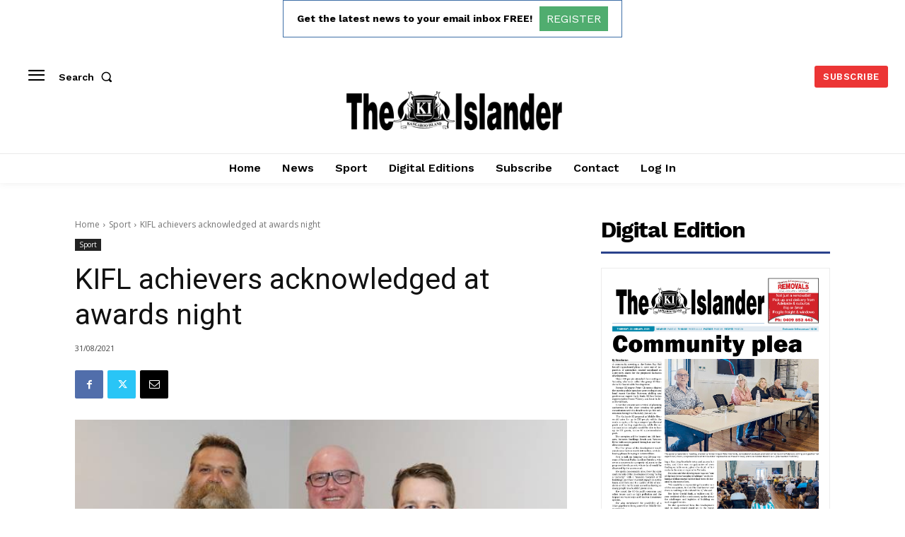

--- FILE ---
content_type: text/html; charset=utf-8
request_url: https://www.google.com/recaptcha/api2/aframe
body_size: 267
content:
<!DOCTYPE HTML><html><head><meta http-equiv="content-type" content="text/html; charset=UTF-8"></head><body><script nonce="tFLUQC5whYw6sMGt2x_zvg">/** Anti-fraud and anti-abuse applications only. See google.com/recaptcha */ try{var clients={'sodar':'https://pagead2.googlesyndication.com/pagead/sodar?'};window.addEventListener("message",function(a){try{if(a.source===window.parent){var b=JSON.parse(a.data);var c=clients[b['id']];if(c){var d=document.createElement('img');d.src=c+b['params']+'&rc='+(localStorage.getItem("rc::a")?sessionStorage.getItem("rc::b"):"");window.document.body.appendChild(d);sessionStorage.setItem("rc::e",parseInt(sessionStorage.getItem("rc::e")||0)+1);localStorage.setItem("rc::h",'1769475241929');}}}catch(b){}});window.parent.postMessage("_grecaptcha_ready", "*");}catch(b){}</script></body></html>